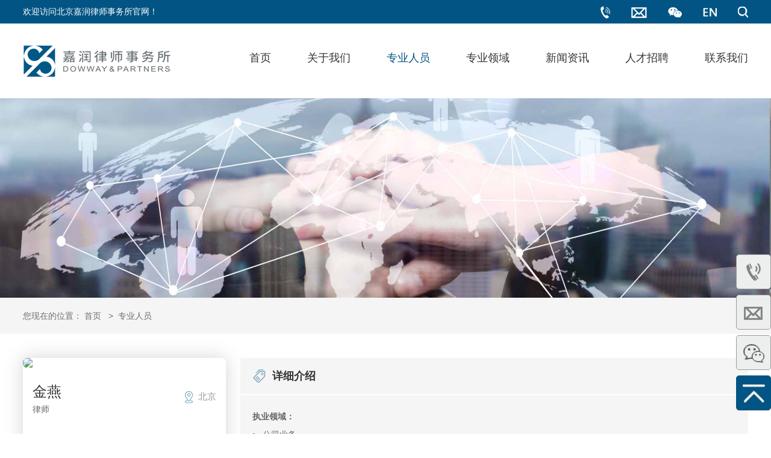

--- FILE ---
content_type: text/html
request_url: http://www.dowway.com/professional/2023-07-21/177.html
body_size: 3516
content:
<!doctype html>
<html>
<head>
	<meta charset="utf-8">
	<meta http-equiv="X-UA-Compatible" content="IE=edge,chrome=1">
	<meta name="renderer" content="webkit" />
	<meta name="viewport" content="width=device-width,user-scalable=no, initial-scale=1">
	<meta name="keywords" content="">
	<meta name="description" content="金燕">
	<title>金燕 - 嘉润律师事务所</title>
	<link rel="stylesheet" href="/style/css/base.css">
	<link rel="stylesheet" href="/style/css/css.css">
	<script src="/style/js/jquery-1.11.1.min.js"></script>
	<script src="/style/js/global.js"></script>
</head>
<body>
<div class="top">
	<div class="zone-w">
		<div class="wel">欢迎访问北京嘉润律师事务所官网！</div>
		<div class="top-r">
			<a class="t-tel" href="/contact/"></a>
			<a class="t-email" href="mailto:office@dowway.com.cn" target="_blank" ></a>
			<a class="t-wx" href="javascript:;"><img src="/style/images/ewm.jpg"></a>
			<a class="t-en" href="/en/"  target="_blank" ></a>
			<a class="t-search" href="javascript:;"></a>
			<div class="search">
				<form name="form" action="/e/search/index.php" method="post" id="searchForm">
					<input type="hidden" name="show" value="title" />
					<input type="hidden" name="tempid" value="1" />
					<input type="hidden" name="tbname" value="news">
					<input type="text" name="keyboard" placeholder="请输入关键字" class="txt">
				</form>
			</div>
		</div>
	</div>
</div>
<div class="header zone-w clear">
	<a href="/" class="logo"><img src="/style/images/logo.png"></a>
	<em class="mobile"><i></i><i></i><i></i></em>
	<div class="nav">
		<ul>
			<li><h3><a href="/">首页</a></h3></li>
						<li><h3><a href="/about/">关于我们</a></h3></li>
						<li class="cur"><h3><a href="/professional/">专业人员</a></h3></li>
						<li><h3><a href="/field/">专业领域</a></h3></li>
						<li><h3><a href="/news/">新闻资讯</a></h3></li>
						<li><h3><a href="/zp/">人才招聘</a></h3></li>
						<li><h3><a href="/contact/">联系我们</a></h3></li>
					</ul>
	</div>
</div>


<!-- dp-law.cn 百度统计 -->
<script>
var _hmt = _hmt || [];
(function() {
  var hm = document.createElement("script");
  hm.src = "https://hm.baidu.com/hm.js?efdebd0c2e5bc31128f30edb2fd81418";
  var s = document.getElementsByTagName("script")[0]; 
  s.parentNode.insertBefore(hm, s);
})();
</script>

<!-- dowway.com.cn   百度统计 -->
<script>
var _hmt = _hmt || [];
(function() {
  var hm = document.createElement("script");
  hm.src = "https://hm.baidu.com/hm.js?fcd803291621e7760f0c807baa1b2b95";
  var s = document.getElementsByTagName("script")[0]; 
  s.parentNode.insertBefore(hm, s);
})();
</script>





<div class="banner">
	<img src="/style/images/banner-staff.jpg" class="pc"><img src="/style/images/banner-staff-pho.jpg" class="pho">
	<!--   <div class="txt"><h3 class="zone-w">专业人员</h3></div>   -->
</div>
<div class="newsnav"><div class="zone-w">您现在的位置： <a href="/">首页</a>&nbsp;  >  &nbsp;<a href="/professional/">专业人员</a></div></div>
<div class="zone-w clear mt40">
	<div class="staff-brief">
		<div class="img"><img src="/d/file/2023-07-21/5393d8b138fc03f7e2c0e09859ce3557.jpg"></div>
		<div class="con">
			<div class="name">
				<h3>金燕</h3><em>北京</em>
				<p>律师</p>
				<p></p>

				
			</div>
			<div class="txt mt30">
				<p><b>工作语言：</b>中文</p>
				<p><b>电话：</b>86-10-65142061</p>
				<p><b>传真：</b>86-10-85110955</p>
				<p><b>电邮：</b>jinyan@dowway.com.cn</p>
			</div>
			<ul class="oth clear mt30">
				<li><a href="/e/DoPrint/?classid=2&id=177" target="_blank"><img src="/style/images/ico-print.png"><p>打印</p></a></li>
				<!--  <li class="t-c"><a href="/e/enews/?enews=downFile&name="  target="_blank"><img src="/style/images/ico-down.png"><p>下载简历</p></a></li>  -->
                                <li class="t-c"></li>
				<li class="t-r">
					<a href="javascript:;" class="share-btn"><img src="/style/images/ico-share.png"><p>分享</p></a>
					<div class="share">
						<div class="weixin">
							<div class="cot_close clear"><em class="close" title="关闭">X</em></div>
							<div id="creatEwm"></div>
							<p>微信扫一扫</p>
						</div> 
						<a href="javascript:;" class="ico_wx"></a>
						<a href="javascript:;" class="ico_sina" target="_blank" onclick="shareToSinaWB(event)"></a>
						<a href="javascript:;" class="ico_zone" target="_blank" onclick="shareToQzone(event)"></a>
					</div>
				</li>
			</ul>
		</div>
	</div>
	<div class="zone-r staff-detail">
		<div class="tit bg-gray">详细介绍</div>
		<div class="con bg-gray">
			<p><strong>执业领域：</strong><br/>•&nbsp;&nbsp;&nbsp;公司业务<br/>•&nbsp;&nbsp;&nbsp;国有企业法律业务<br/>•&nbsp;&nbsp;&nbsp;劳动人事业务<br/>•&nbsp;&nbsp;&nbsp;诉讼仲裁业务<br/>•&nbsp;&nbsp;&nbsp;娱乐产业法律业务</p><p><br/></p><p><strong>执业经历：</strong><br/>金燕律师在争议解决领域具有丰富的法律服务经验，曾为多家国有企业、上市公司等大型企业提供纠纷解决方案，负责公司诉讼、仲裁案件及非诉顾问业务。同时，金燕律师深耕于文化、娱乐、传媒领域，曾为多家影视公司、文化传媒公司提供常年法律服务，以及领域内相关纠纷的争议解决服务。<br/><br/><br/></p>		</div>
		<div class="tit bg-gray mt40">新闻资讯</div>
		<div class="news-list bg-gray">
			<ul>
							</ul>
		</div>
	</div>
</div>
<div class="footer mt70">
	<div class="zone-w">
		<div class="links">
			<span>友情链接：</span>
						<!-- 2022-07-07修改  <a href="">北京市律师协会</a>  -->
			<a href="https://www.beijinglawyers.org.cn/">北京市律师协会</a>

			
						<!-- 2022-07-07修改  <em>|</em><a href="">北京市朝阳区律师协会</a>  -->
			<em>|</em><a href="http://www.bcla.org.cn/">北京市朝阳区律师协会</a>

			
					</div>
		<div class="copyright clear">
			<div class="f-l">
				<p><a href="/sitemap.html" target="_blank">网站地图</a><em>|</em><a href="/auxiliary/2019-07-07/53.html" target="_blank">隐私保护</a><em>|</em><a href="/auxiliary/2019-07-07/54.html" target="_blank">知识产权保护声明</a><em>|</em><a href="/auxiliary/2019-07-07/55.html" target="_blank">免责声明</a></p>
				<p>地　　址：北京市朝阳区建外大街丁12号英皇集团中心18层</p>
				<p>电话：(8610) 6514 2061</p>
			</div>
			<div class="f-r t-r">
				<p>Copyright © 2025  北京嘉润律师事务所  dowway.com  版权所有</p>
				<p><a href="https://beian.miit.gov.cn" target="_blank">京ICP备09053837号</a>    京公网安备 1101065831号</p>
				<p><a href="http://www.zhxd.net.cn" target="_blank">技术支持：中互信达</a></p>
			</div>
		</div>
	</div>
</div>
<div class="cbl">
	<ul>
    	<li><em class="r-tel"></em><div class="f-box tel-wrap"><i></i><p>咨询电话<br>(8610) 6514 2061</p></div></li>
        <li><em class="r-email"></em><div class="f-box email-wrap"><i></i><p>咨询邮箱<br>office@dowway.com.cn</p></div></li>
        <li><em class="r-wx"></em><div class="f-box wx-wrap"><img src="/style/images/ewm.jpg"></div></li>
		<!--   <li><em class="r-sina"></em></li>   -->
        <li class="on"><em class="top"></em></li>
    </ul>
</div>
<script src="/style/js/jquery.qrcode.min.js"></script>
<script>
var domain=window.location.host;
$('#creatEwm').qrcode({
	text:"http://"+domain+"/professional/2023-07-21/177.html",
	width:150,
	height:150
});
$(".share-btn").click(function(){
	$(".share").toggle();
})

$('.ico_wx').click(function (e) {
	e.stopPropagation();
	$('.weixin').show();
})
$('.weixin .close').click(function (e) {
	e.stopPropagation();
	$('.weixin').hide();
})

var _title, _source, _sourceUrl, _pic, _showcount, _desc, _summary, _site,
			  _width = 600,
			  _height = 600,
			  _top = (screen.height - _height) / 2,
			  _left = (screen.width - _width) / 2,
			  _url = document.location.href;

//分享到新浪微博
function shareToSinaWB(event) {
	event.preventDefault();

	var _shareUrl = 'http://v.t.sina.com.cn/share/share.php?&appkey=';
	_shareUrl += '&url=' + encodeURIComponent(_url || document.location);
	_shareUrl += '&title=' + encodeURIComponent(_title || '分享到微博'); 
	_shareUrl += '&source=' + encodeURIComponent(_source || '');
	_shareUrl += '&sourceUrl=' + encodeURIComponent(_sourceUrl || '');
	_shareUrl += '&content=' + 'utf-8';
	_shareUrl += '&pic=' + encodeURIComponent(_pic || '');
	window.open(_shareUrl, '_blank', 'width=' + _width + ',height=' + _height + ',top=' + _top + ',left=' + _left + ',toolbar=no,menubar=no,scrollbars=no, resizable=1,location=no,status=0');
}

//分享到QQ空间
function shareToQzone(event) {
	event.preventDefault();

	var _shareUrl = 'http://sns.qzone.qq.com/cgi-bin/qzshare/cgi_qzshare_onekey?';
	_shareUrl += 'url=' + encodeURIComponent(_url || document.location); 
	_shareUrl += '&showcount=' + _showcount || 0; 
	_shareUrl += '&desc=' + encodeURIComponent(_desc || '分享的描述');
	_shareUrl += '&summary=' + encodeURIComponent(_summary || '分享摘要');
	_shareUrl += '&title=' + encodeURIComponent(_title || document.title);
	_shareUrl += '&site=' + encodeURIComponent(_site || '');  
	_shareUrl += '&pics=' + encodeURIComponent(_pic || ''); 
	window.open(_shareUrl, '_blank', 'width=' + _width + ',height=' + _height + ',top=' + _top + ',left=' + _left + ',toolbar=no,menubar=no,scrollbars=no,resizable=1,location=no,status=0');
}
</script>
</body>
</html>

--- FILE ---
content_type: text/css
request_url: http://www.dowway.com/style/css/base.css
body_size: 2407
content:
@charset "UTF-8";
img {
  transition: All 0.5s ease;
  -webkit-transition: All 0.5s ease;
  -moz-transition: All 0.5s ease;
  -o-transition: All 0.5s ease; }

*,:after,:before{ margin: 0; padding: 0; -webkit-box-sizing:border-box;-moz-box-sizing:border-box;box-sizing:border-box;outline:0!important;}
body { font-size: 12px; font-family: Microsoft YaHei,Arial,sans-serif; color: #333;  -webkit-text-size-adjust: 100%; background-color:#fff; overflow-x:hidden;}  

a {color: #333;text-decoration: none; }
a:active {star: expression(this.onFocus=this.blur()); }
a:link,a.visited,a:hover{ text-decoration: none; }
a:hover { color: #015483;}

li {list-style: none; }
h1,h2,h3,h4,h5 { font-weight:normal;}
em,i{ font-style:normal;}
textarea, input { background: transparent; outline: none; border: 0px; }
img {vertical-align: top; border: 0; }
.clear,.years li{ *zoom:1;}
.clear:after,.years li:after{ display:block; content:''; clear:both; height:0; visibility:hidden;}

.zone-w{ width:1694px; margin-left:auto; margin-right:auto; position:relative;}
.f-l { float: left; }
.f-r {float: right; }
.t-c{ text-align:center;}
.t-r{ text-align:right;}
.mt15{ margin-top:15px;}
.mt20{ margin-top:20px;}
.mt25{ margin-top:25px;}
.mt30{ margin-top:30px;}
.mt40{ margin-top:40px;}
.mt50{ margin-top:50px;}
.mt60{ margin-top:60px;}
.mt70{ margin-top:70px;}
.pb50{ padding-bottom:50px;}

.top{ height:39px; background-color:#015483; position:relative;}
.top .wel{ font-size:14px; color:#fff; float:left; line-height:39px;}
.top-r{ float:right; margin-top:10px;}
.top-r a{ display:inline-block; cursor:pointer; height:21px; background-image:url(../images/ico-top.png); background-repeat:no-repeat; margin-left:32px; position:relative;}
.top-r a.t-tel{ width:16px;}
.top-r a.t-email{ width:26px; background-position:-47px 0;}
.top-r a.t-wx{ width:23px; background-position:-101px 0;}
.top-r a.t-en{ width:23px; background-position:-153px 0;}
.top-r a.t-search{ width:17px; background-position:-208px 0;}
.top-r a.t-search.onSub{ position:relative; z-index:9;}
.top-r a img{ height:0; overflow:hidden; position:absolute; top:39px; right:-45px; transition:all 0.2s ease-out 0s;-webkit-transition:all 0.2s ease-out 0s;}
.top-r a:hover img{ height:auto;}

.search{ position:absolute; right:17px; top:0; width:0; height:39px; overflow:hidden; z-index:9;}
.search .txt{ width:100%; padding:0 20px; font-size:14px; border:0; height:39px; background-color:#015483; color:#fff;}
.search .txt::-webkit-input-placeholder { color:#ffffff !important; }
.search.show{ width:500px; transition:all 0.2s ease-out 0s;-webkit-transition:all 0.2s ease-out 0s;}

.header{ position:relative;}
.logo{ display:inline-block;; float:left; margin:35px 0;}
.nav{ float:right; margin-top:45px;}
.nav li{ float:left; margin-left:85px;}
.nav li h3 a{ font-size:18px; display:block;}
.nav li.cur h3 a{color:#015483;}

.footer{ background:url(../images/footerBg.jpg) no-repeat center bottom #323232; font-size:14px; color:#e3e1e1;}
.footer a{ color:#e3e1e1;}
.footer a:hover{ color:#015483;}
.footer em{ display:inline-block; margin:0 20px;}
.footer p{ line-height:28px;}
.links{ height:73px; line-height:73px; overflow:hidden; border-bottom:1px solid #666565;}
.copyright{ padding:20px 0;}

.cbl{ position:fixed; right:0; bottom:30px; z-index:9;}
.cbl li { position:relative;}
.cbl li em{ display:inline-block; width:58px; height:58px; background-color:#edeeee; cursor:pointer; border:1px solid #9a9a9a; border-radius:5px; background-image:url(../images/ico-cbl.png); background-repeat:no-repeat; margin-bottom:6px;}
.cbl li em.r-tel{ background-position:10px 14px;}
.cbl li em.r-email{ background-position:10px -54px;}
.cbl li em.r-wx{ background-position:10px -119px;}
.cbl li em.r-sina{ background-position:10px -185px;}
.cbl li em.top{ background-position:-94px -250px;}
.cbl li em:hover,.cbl li.on em{ background-color:#015483; border-color:#015483;}
.cbl li em.r-tel:hover{ background-position:-94px 14px;}
.cbl li em.r-email:hover{ background-position:-94px -54px;}
.cbl li em.r-wx:hover{ background-position:-94px -119px;}
.cbl li em.r-sina:hover{ background-position:-94px -185px;}
.cbl li .f-box{ position:absolute; top:0; right:70px; overflow:hidden; }
.cbl li .tel-wrap{ width:0; height:82px; padding-top:20px; background-color:#015483; border-radius:5px;}
.cbl li .tel-wrap i{ display:inline-block; float:left; margin-left:20px; width:43px; height:43px; background:url(../images/cbl_tel.png) no-repeat center center/cover;}
.cbl li .tel-wrap p{  float:left; color:#fff; font-size:16px; margin-left:10px;}

.cbl li .email-wrap{ width:0; height:82px; padding-top:20px; background-color:#015483; border-radius:5px;}
.cbl li .email-wrap i{ display:inline-block; float:left; margin-left:20px; width:43px; height:43px; background:url(../images/cbl_email.png) no-repeat center center/cover;}
.cbl li .email-wrap p{  float:left; color:#fff; font-size:16px; margin-left:10px;}
.cbl li .wx-wrap{ width:0;}
.cbl li .wx-wrap img{ border-radius:5px;}
.cbl li:hover .tel-wrap{ width:270px;-webkit-transition:all .1s;	-moz-transition:all .1s; -o-transition:all .1s;	transition:all .1s; }
.cbl li:hover .email-wrap{ width:270px;-webkit-transition:all .1s;	-moz-transition:all .1s; -o-transition:all .1s;	transition:all .1s; }
.cbl li:hover .wx-wrap{ width:100px;-webkit-transition:all .1s;	-moz-transition:all .1s; -o-transition:all .1s;	transition:all .1s; }

.page{ margin-top:35px;text-align:center;}
.page .pagebreak{ display:inline-block; *display:inline;}
.page .pagebreak a,.page .pagebreak b{ display:inline-block; text-align:center; margin:0 15px; cursor:pointer; color:#333; font-size:16px;}
.page .pagebreak b{ color:#015483; }

@media screen and (max-width:1694px) and (min-width:1024px){
	.zone-w{ width:94%;}
	.logo img{ max-width:100%;}
	.nav li{ margin-left:30px;}
}
@media screen and (max-width:1694px) and (min-width:1280px){
	.nav li{ margin-left:60px;}
}
@media screen and (max-width:1279px) and (min-width:1024px){
	.logo{ width:28%;}
}

.mobile{ position:absolute; top: .21rem; right:0; cursor: pointer; text-align: center; transition: 0.4s ease-in-out;}
.mobile i{display:block; width: 50px;height: 4px; background:url(../images/i-pho-nav-btn.png) no-repeat; background-size:cover; margin-top: 14px;}
.mobile i:nth-child(1){transition: 0.4s ease-in-out 0.3s;}
.mobile i:nth-child(2){transition: 0.4s ease-in-out;}
.mobile i:nth-child(3){transition: 0.4s ease-in-out 0.3s;}
.mobile.active i:nth-child(1){transform: rotate(45deg) translateY(13px) translateX(13px);}
.mobile.active i:nth-child(2){transform: translateX(40px);opacity: 0;}
.mobile.active i:nth-child(3){transform: rotate(-45deg) translateY(-12px) translateX(12px);}

.mobile{ display:none;}
@media screen and (max-width:800px){
	.cbl,.copyright .f-l p:nth-child(2),.copyright .f-l p:nth-child(3),.top-r a:nth-child(1),.top-r a:nth-child(2),.top-r a:nth-child(3){ display:none;}
	.mobile{ display:block;}
	*{ -webkit-tap-highlight-color:transparent;}
	.zone-w{ width:6.9rem;}
	.mt20{ margin-top:.2rem;}
	.mt30{ margin-top:.3rem;}
	.mt40{ margin-top:.4rem;}
	.mt50{ margin-top:.5rem;}
	.mt60{ margin-top:.6rem;}
	.mt70{ margin-top:.7rem;}
	
	.top .wel{ font-size:.16rem;}
	.search.show{ width:3rem;}
	.logo{ margin:.35rem 0; float:none;}
	.logo img{ width:2.96rem; height:auto;}
	.nav{position: fixed; left:0; right:0; overflow:hidden; height:0; margin-top:0; padding:0 .3rem; background-color:#fff; z-index:9999; transition: 0.3s ease-in-out; box-sizing:border-box;}
	.nav ul{ overflow:auto; max-height:calc(100vh);}
	.nav ul::-webkit-scrollbar{ display:none;}
	.nav li{ float:none; border-bottom:1px solid #e3e3e3; margin-left:0;}
	.nav li h3{ line-height:60px; position:relative;}
	.nav li h3 a{ color:#666;}
	.no-scroll{ overflow:hidden; width:100%; height:100%; position:fixed;}
	.no-scroll .nav{ height: -webkit-calc(100vh);height: -moz-calc(100vh);height: calc(100vh);z-index:9;}
	
	.mobile.active{ z-index:999;}
	
	.footer{ }
	.footer em{ margin:0 .2rem;}
	.links{ height:auto; padding:.2rem 0;}
	.copyright{ padding:.2rem 0;}
	.copyright .f-l,.copyright .f-r{ float:none; text-align:center;}
	
	.page .pagebreak a, .page .pagebreak b{ margin:0 .15rem;}
}

@media screen and (max-width:420px){
	.top{ height:30px;}
	.top .wel{ font-size:.2rem; line-height:30px;}
	.top-r{ margin-top:.15rem;}
	.top-r a{ margin-left:.2rem; height:15px; background-image:url(../images/ico-top-s.png);}
	.top-r a.t-en{ width:16px; background-position:-109px 0;}
	.top-r a.t-search{ width:13px; background-position:-147px 0;}
	.search .txt{ padding:0 .2rem; height:30px; font-size:.2rem;}
	.mobile i{ width:30px; height:2px; margin-top:8px;}
	.mobile.active i:nth-child(1){transform: rotate(45deg) translateY(4px) translateX(4px);}
	.mobile.active i:nth-child(3){transform: rotate(-45deg) translateY(-10px) translateX(10px);}
	.nav li h3{ line-height:45px;}
	.nav li h3 a{ font-size:16px;}
	.nav{ top:1.68rem;}
	
	.footer{ font-size:12px;}
	.footer p{ line-height:24px;}
	.links{ padding:.2rem 0; line-height:24px;}
}

--- FILE ---
content_type: text/css
request_url: http://www.dowway.com/style/css/css.css
body_size: 6877
content:
@charset "UTF-8";

.hdpics img{ width:100%;}
.hdpics .slick-dots { position: absolute; bottom: 40px; z-index:3; text-align:center; width:100%;}
.hdpics .slick-dots li { position: relative; display: inline-block; margin: 0px 14px; padding: 0px; width:45px; height:17px; background-color:#cecdcd; border-radius:17px; cursor: pointer;}
.hdpics .slick-dots li.slick-active{ background-color:#015483;}

.cname h3{ font-size:36px; color:#414242; padding-bottom:15px; display:inline-block; border-bottom:3px solid #015483;}
.cname p{ font-size:16px; color:#666; margin-top:23px;}

.i-major{ background:url(../images/i-bg1.jpg) no-repeat center top; padding:70px 0;}
.i-major .list{ margin:45px -10px 0;}
.i-major .list li{ float:left; width:20%; padding:0 10px; margin-bottom:16px;}
.i-major .list li .inner{ position:relative; height:100%;}
.i-major .list li a{ display:block;}
.i-major .list li img{ max-width:100%;}
.i-major .list li .z{ position:absolute; left:0; top:0; width:100%; height:100%;}
.i-major .list li .z .box{ display:table; width:100%; height:100%; text-align:center;}
.i-major .list li .z span{ display:table-cell; height:100%; vertical-align:middle; font-size:24px; color:#404040; padding:0 5%;}
.i-major .list li .z em{ display:none; font-size:60px; margin-top:-15px; font-family:SimSun;}
@media screen and (min-width:1024px){
	.i-major .list li:hover .z{ background:rgba(1,84,131,.65);}
	.i-major .list li:hover .z span{ color:#fff;}
	.i-major .list li:hover .z em{display:block;}
}
.i-major-cover{ padding:0;}

.i-news{ background:url(../images/i-bg2.jpg) no-repeat center top; padding:70px 0;}
.i-news .cname h3,.i-news .cname p{ color:#fff;}
.i-news .list{ margin:45px -23px 0;}
.i-news .list li{ width:25%; float:left; padding:0 23px; margin-bottom:35px;}
.i-news .list li .inner{ background-color:#fff; padding:24px 17px;}
.i-news .list li h3{ line-height:30px; height:60px; font-size:18px; overflow:hidden;}
.i-news .list li h3 a{ color:#000;}
.i-news .list li h3 a:hover,.i-news .list li a.more:hover{ color:#015483;}
.i-news .list li .oth{ margin:15px 0 20px;}
.i-news .list li .oth em{ display:none;}
.i-news .list li .oth,.i-news .list li a.more{ font-size:14px; color:#999; }
.i-news .list li .img{ overflow:hidden; height:194px;}
.i-news .list li img{ width:100%; height:100%; -webkit-transition:all .3s;-o-transition:all .3s;transition:all .3s;}
.i-news .list li .img:hover img{webkit-transform:scale(1.05);-moz-transform:scale(1.05);-ms-transform:scale(1.05);-o-transform:scale(1.05);transform:scale(1.05);}
.i-news .list li p{ font-size:14px; line-height:24px; height:48px; overflow:hidden; margin:18px 0 20px;}
.i-news a.see-more{ display:inline-block; width:200px; height:50px; line-height:50px; background-color:#015483; color:#fff; font-size:18px; border-radius:5px;}

.map{ margin-top:70px;}
.maplist{ margin:45px -18px 0;}
.maplist .item{ padding:0 18px;}
.maplist .item .inner{ background-color:#edeeee; padding:40px 40px 30px 40px; cursor:pointer;}
.maplist .item h3{ overflow:hidden;}
.maplist .item img{ float:left; margin-right:20px; height:100%; width:auto;}
.maplist .item img.white{ display:none;}
.maplist .item span{ margin-top:12px; padding-left:20px; border-left:1px solid #333; font-size:22px; color:#333; display:inline-block; }
.maplist .item p{ font-size:14px; line-height:30px;}
.maplist .item p.addr{ margin:35px 0 30px; height:60px;}
.maplist .item.cur .inner{ background-color:#015483;}
.maplist .item.cur img.gray{ display:none;}
.maplist .item.cur img.white{ display:inline-block;}
.maplist .item.cur span,.maplist .item.cur p{ color:#fff;}
.maplist .item.cur span{ border-left-color:#fff;}

.m-plist{ border:1px solid #d8d8d8; position:relative; height:481px;}
.m-plist .inner{ overflow:hidden; position:absolute; width:100%; height:100%; left:0; top:0;}
.m-plist .inner.cur{ z-index:9;}

.banner{ position:relative;}
.banner img{ width:100%; height:auto;}
.banner img.pho{ display:none;}
.banner .txt{ position:absolute; left:0; bottom:0; width:100%; height:145px;}
.banner h3{ font-size:60px; color:#fff;}

.newsnav{ height:60px; line-height:60px; background-color:#f5f5f5; font-size:14px; color:#707070;}
.newsnav a{ color:#707070;}

.spage{ padding:60px 0; font-size:16px; color:#707070; line-height:32px;}
.about-l{ width:70%; float:left; font-size:18px; color:#707070; line-height:36px;}
.about-r{ width:26.6%; float:right;}
.about-r img{ max-width:100%;}
.about-honor{ height:0; overflow:hidden;}
.honorlist{ position:relative; margin-left:56px; margin-right:56px;}
.honorlist .slick-list{ margin-left:-18px; margin-right:-18px;}
.honorlist .item{ width:25%; padding:0 18px;}
.honorlist .item p{ font-size:15px; line-height:30px; color:#404040; text-align:center; margin-top:10px;}
.honorlist .item .img{/*  height:253px; */ overflow:hidden;}
.honorlist .item img{ width:100%; height:100%; -webkit-transition:all .3s;-o-transition:all .3s;transition:all .3s;}
.honorlist .item .img:hover img{webkit-transform:scale(1.05);-moz-transform:scale(1.05);-ms-transform:scale(1.05);-o-transform:scale(1.05);transform:scale(1.05);}
.honorlist .slick-arrow{ position:absolute; top:50%; margin-top:-18px; display:inline-block; width:18px; height:37px;  border:0; font-size:0; cursor:pointer; z-index:9; background-image:url(../images/ico-btn.png); background-repeat:no-repeat; background-color:transparent;}
.honorlist .slick-prev{ background-position:0 0; left:-56px;}
.honorlist .slick-next{ background-position:-32px 0; right:-56px;}
.honorlist .slick-prev:hover{ background-position:0 -46px;}
.honorlist .slick-next:hover{ background-position:-32px -46px;}
body.show .about-honor{ height:auto;}

.years-list{ margin-top:40px; overflow:hidden;}
.years-list .swiper-slide{ display:inline-block; width:auto; margin-right:75px; float:left;}
.years-list .swiper-slide a{ font-size:20px; color:#404040;}
.years-list .swiper-slide.cur a{ color:#015483;}

.news-hd{ width:820px; height:540px; float:left; overflow:hidden;}
.news-hd .item{ position:relative;}
.news-hd .item a{ display:block;}
.news-hd .item img{ width:100%; height:540px;}
.news-hd .item h3{ position:absolute; left:0; right:0; bottom:0; background-color:rgba(1,84,131,.8); height:70px; line-height:70px; font-size:24px; color:#fff; padding:0 20px;}

.news-tj{ width:874px; float:right;}
.news-tj li,.news-list-pho li .pho{ overflow:hidden;}
.news-tj li a,.news-list-pho li .pho a{ display:block;}
.news-tj li .date,.news-list-pho li .pho .date{ text-align:center; float:left; height:100%;}
.news-tj li .date b,.news-list-pho li .pho .date b{ color:#015483; font-weight:normal;}
.news-tj li .date p,.news-list-pho li .pho .date p{ color:#7f7f7f;} 
.news-tj li .txt,.news-list-pho li .pho .txt{ float:right; border-left:1px solid #ccc;}
.news-tj li .txt h3,.news-list-pho li .pho .txt h3{ color:#000;}
.news-tj li .txt p,.news-list-pho li .pho .txt p{ color:#7f7f7f; overflow:hidden;}

.news-tj li{ padding:25.5px 0;}
.news-tj li .date{ width:146px; padding-top:10px;}
.news-tj li .date b{ font-size:30px;}
.news-tj li .date p{ font-size:18px;}
.news-tj li .txt{ width:725px; padding:0 35px;}
.news-tj li .txt h3{ font-size:24px; margin-top:-5px;}
.news-tj li .txt p{ font-size:14px; line-height:24px; margin-top:10px; height:48px;}


.news-tj li:hover{ background-color:#015483;}
.news-tj li:hover .txt{ border-right-color:#fff;}
.news-tj li:hover .date b,.news-tj li:hover .date p,.news-tj li:hover .txt h3,.news-tj li:hover .txt p{ color:#fff;}

.news-list{ border-top:1px solid #d4d7d4;}
.news-list li{ height:64px; line-height:64px; border-bottom:1px solid #d4d7d4; padding-left:56px; background:url(../images/ico-news.png) no-repeat 8px center; overflow:hidden;}
.news-list li h3 a{ font-size:16px; color:#333;}
.news-list li h3 a span{ float:none;}
.news-list li span{ float:right; font-size:16px; color:#666;}
.news-list li h3 a:hover{ color:#015483;}

.searlist{ width:100%; float:none;}
.searlist li .txt{ width:1480px;}

.dd-box{ float:left; position:relative;}

.years{ width:240px; padding:40px 0 200px; /* float:left;  position:relative;*/ position:absolute; left:0; top:0; height:100%; border:1px solid #c8c8c8; background:url(../images/ico-years-bg.png) no-repeat bottom center #fff; background-size:contain;}
.years li{ width:65%; line-height:36px; text-align:right;}
.years li a{ font-size:20px; color:#404040; display:inline-block; float:right;}
.years li em{ display:inline-block; width:21px; height:21px; background:url(../images/ico-years01.png) no-repeat; background-size:contain; margin-right:-7px; margin-left:18px; float:right; margin-top:8px;}
.years li i{ display:inline-block; width:4px; height:4px; background:url(../images/ico-years02.png) no-repeat; background-size:contain; margin-right:2px;}
.years li.end .d{ display:none;}
.years li.cur a{ font-size:30px; color:#015483;}
.years:after{ display:block; content:''; border:1px solid #c8c8c8; background-color:#f8f8f8; position:absolute; left:10px; top:10px; width:100%; height:100%; z-index:-1;}

.news-body{ width:1000px; /* float:left; margin-left:60px; */ margin-left:300px;}
.news-body .tit{ padding-bottom:15px; border-bottom:1px solid #dddbdb;}
.news-body .tit h3{ font-size:30px; color:#404040; line-height:40px; margin-bottom:15px;}
.news-body .tit .oth span{font-size:14px; color:#666; display:inline-block; margin-right:40px;}
.news-body .tit .oth i{ color:#015483;}
.news-body .con{ font-size:16px; line-height:36px; color:#333; padding:25px 0 40px; border-bottom:1px solid #dddbdb;}
.news-body .con img{ max-width:100%;}

.relation{ /* padding:25px 0; */ padding-top:25px;}
.relation li{ font-size:18px; height:36px; line-height:36px; overflow:hidden;}
.relation li a:hover{ color:#015483;}

.news-r{ width:354px; float:right;}
.news-r .list li{ margin-bottom:25px;}
.news-r .list li .inner{ background-color:#fff; border-top-left-radius:6px; border-top-right-radius:6px; box-shadow:0 0 30px rgba(112,112,112,.3);}
.news-r .list li .img{ /* height:284px; */ overflow:hidden; border-radius:6px;}
.news-r .list li img{ width:100%; height:100%; position:relative;}
.news-r .list li .name{ margin:15px;}
.news-r .list li .txt{ padding:15px;}
.news-r .list li .txt span,.news-r li .txt p{ display:block; font-size:14px; line-height:26px;}
.news-r .list li .txt p{ color:#666; height:104px; overflow:hidden;}

.retrieval{ padding:30px; border:1px solid #015483;}
.retrieval .sel-box{ margin:0 -15px;}
.retrieval .sel-box li{ float:left; width:25%; padding:0 15px;}
.retrieval h3{ font-size:18px; color:#707070; margin-bottom:15px;}
.retrieval .sel-box li .txt{ width:100%; height:45px; background-color:#f2f2f2; padding:0 10px; border:0;}
select::-ms-expand { display: none; }
.retrieval .sel-box .inner{ position:relative;}
.retrieval .sel-box .replace{ position:absolute; left:0; width:100%; top:0; z-index:9;}
.retrieval .sel-box .replace p,.retrieval .sel-box .replace span{ width:100%; height:45px; line-height:45px; display:block; padding:0 10px; font-size:16px; color:#707070; background-color:#f2f2f2; cursor:pointer;}
.retrieval .sel-box .replace p{ background:url("../images/ico-sel.png") no-repeat 98% center #f2f2f2; margin-bottom:1px;}
.retrieval .sel-box .replace span:hover{ background-color:#015483; color:#fff;}
.retrieval .sel-box .inner .replace .re-list{ height:0; overflow:hidden;}
.retrieval .sel-box .inner.cur .replace{ z-index:999;}
.retrieval .sel-box .inner.cur .replace p{ background-image:url(../images/ico-sel-cur.png);}
.retrieval .sel-box .inner.cur .replace .re-list{ height:180px; z-index:999;}
.letter-box input[type="radio"]{ opacity:0; position:absolute; left:0; top:0; width:100%; height:100%; cursor:pointer;}
.letter-box label{ display:inline-block; width:37.25px; height:40px; text-align:center; line-height:40px; background-color:#f2f2f2; margin-right:6px; position:relative; font-size:18px; color:#707070; cursor:pointer; margin-bottom:6px;}
.letter-box label:hover,.letter-box label.cur{ background-color:#015483; color:#fff;}
.letter-box .r-sub{ display:inline-block; width:385px; background-color:#015483; color:#fff; height:40px; line-height:40px; text-align:center; margin-top:38px; font-size:18px;}

.staff-intro{ margin-top:30px; margin-bottom:30px; padding:0 30px; line-height:32px; font-size:16px; color:#707070;}
.staff-list{ margin-left:-20px; margin-right:-20px; overflow:hidden;}
.staff-list li{ width:50%; padding:0 20px; float:left; margin-bottom:40px;}
.staff-list li a{ display:block;}
.staff-list li .img{ width:390px; float:left; /* height:377px; */ overflow:hidden;}
.staff-list li img{ position:relative; width:100%; height:100%; -webkit-transition:all .3s;-o-transition:all .3s;transition:all .3s}
.staff-list li .con{ float:right; width:382px; padding-top:30px; margin-right:20px;}
.staff-list li .con span,.staff-list li .con h3,.staff-list li .con strong{ text-align:left;}
.staff-list li .con span,.staff-list li .con strong{ display:block; font-size:18px;}
.staff-list li .con span{ color:#015483;}
.staff-list li .con h3 i{ display:inline-block; font-size:36px; color:#000; margin:8px 0 15px; padding-bottom:15px; border-bottom:2px solid #999999;}
.staff-list li .con p{ font-size:18px; color:#666; line-height:30px; margin-top:10px; height:150px; overflow:hidden;}
.staff-list li .inner{ overflow:hidden; background-color:#f7f6f6; border:1px solid #e9e9e9;}
.staff-list li .inner .img:hover img{webkit-transform:scale(1.05);-moz-transform:scale(1.05);-ms-transform:scale(1.05);-o-transform:scale(1.05);transform:scale(1.05);}
.staff-list li .inner:hover{ background-color:#015483;}
.staff-list li .inner:hover span,.staff-list li .inner:hover strong,.staff-list li .inner:hover h3 i,.staff-list li .inner:hover p{ color:#fff;}
.staff-list li .inner:hover h3 i{ border-bottom-color:#fff;}
.staff-list li .con-pho{ display:none;}

.staff-brief{ width:397px; float:left; background-color:#fff; border-top-left-radius:6px; border-top-right-radius:6px; box-shadow:0 0 30px rgba(112,112,112,.3);}
.staff-brief .img{ border-radius:6px; overflow:hidden; /* height:318px; */}
.staff-brief .img img{ height:100%;}
.staff-brief .con{ padding:24px 16px;}
.staff-brief .name h3,.news-r .list li .name h3{ font-size:30px;}
.staff-brief .name p,.news-r .list li .name p{ font-size:14px; color:#666; margin-top:5px;}
.staff-brief .name,.news-r .list li .name{ position:relative;}
.staff-brief .name em,.news-r .list li .name em{ display:inline-block; height:20px; background:url(../images/ico-addr.png) no-repeat left center; padding-left:22px; font-size:15px; color:#999; position:absolute; right:0; top:15px;}
.staff-brief .txt{ font-size:15px; color:#666; line-height:30px;}
.staff-brief .txt b{ color:#333;}
.staff-brief .oth li{ width:33.33%; float:left; position:relative;}
.staff-brief .oth p{ color:#666; margin-top:5px;}
.staff-brief .oth li.t-r{ float:right;}

.diypagelist{height: 57px;line-height: 57px;background:#f5f5f5;color:#404040;font-size: 15px;text-align: center;cursor: pointer;}
.diybtn{background: url(../images/diyeye.png) no-repeat left center;width: 165px;display: block;padding-left: 46px;margin-left: auto;margin-right: auto;}
.diypagelist:hover{background:#015483;color:#fff;}
.diypagelist:hover .diybtn{background: url(../images/diyeyeh.png) no-repeat left center;}
.share{ position:absolute; top:120%; right:0; display:none;}
.share span{ display:inline-block; color:#999; font-size:14px; margin-right:10px; vertical-align:middle;}
.share a{ display:inline-block; width:32px; height:32px; background:url(../images/share.png) no-repeat; margin-left:5px; vertical-align:middle;}
.share a.ico_wx{ background-position:0 0;}
.share a.ico_sina{ background-position:-45px 0;}
.share a.ico_zone{ background-position:-90px 0;}
.weixin{ right: 0; top:40px; position: absolute; border: solid 1px #d8d8d8; display: none;background: #fff;z-index:9;}
.weixin img{width:100%;}
.weixin p{ text-align:center; font-size:12px; margin:10px 0;}
.weixin .cot_close { height: 30px; background-color: #999;}
.weixin .cot_close em{width: 16px; height: 16px;position: absolute;right:5px;top:5px; cursor:pointer; color: #fff; font-size: 16px;}
#creatEwm{ padding:20px 20px 0 20px;}

.zone-r{ width:/* 1245px*/1260px; float:right;}

.bg-gray{  background-color:#f5f5f5;}
.staff-detail .tit{ height:60px; line-height:60px; background:url(../images/ico-mark.png) no-repeat 20px center #f5f5f5; padding-left:53px; margin-bottom:2px; font-size:18px; font-weight:bold;}
.staff-detail .con{ padding:20px 20px 50px; font-size:17px; color:#666; line-height:36px;}
.staff-detail .news-list{ padding:10px 20px 20px; border-top:0;}

.staff-brief.printBox{ float:none; width:100%; overflow:hidden;}
.printBox .con{ float:left;}
.printBox .img{ float:right;}

.bar-l{ width:/*372*/400px; float:left;}
.bar-l li{ height:70px; line-height:70px; background-color:#f5f5f5; margin-bottom:8px; border:1px solid #efeeee;}
.bar-l li a{ display:block; padding-left:30px; font-size:20px; color:#404040; position:relative;}
.bar-l li a:after{ display:inline-block; content:''; width:22px; height:20px; background:url(../images/ico-lbar.png) no-repeat; position:absolute; right:30px; top:50%; margin-top:-10px;}
.bar-l li.cur a,.bar-l li a:hover{ color:#fff; background-color:#015483;}
.bar-l li.cur a:after,.bar-l li a:hover:after{ background-image:url(../images/ico-lbar-white.png);}

.major-name{ font-size:30px; color:#015483;}
.major-intro{ font-size:18px; color:#707070; line-height:36px; padding:20px;}
.major-cname{ background:url(../images/ico-team.png) no-repeat left center; padding-left:50px; font-size:26px; color:#333;}
.major-list{ margin-left:-18px; margin-right:-18px;}
.major-list li{ /* height:276px; */ padding:0 18px; margin-bottom:36px; overflow:hidden;}
.major-list li .img{ width:288px; height:auto;}
.major-list li .con{ width:285px; padding-top:15px; margin-right:12px;}
.major-list li .con span,.major-list li .con strong{ font-size:14px;}
.major-list li .con h3 i{ font-size:26px;}
.major-list li .con p{ font-size:14px; line-height:24px; height:115px;}

.seeMore a{ height:55px; line-height:55px; border:1px solid #efeeee; text-align:center; display:block;}
.seeMore i{ display:inline-block; font-size:20px; color:#404040; background:url(../images/ico-see.png) no-repeat left center; padding-left:45px;}

.zp-intro{ font-size:16px; line-height:36px; text-align:left;}
.zp-intro i{ color:#015483;}

.zplist dl dt{ height:72px; line-height:72px; background-color:#f0f1f0; }
.zplist dl dd{ border-bottom:1px solid #efeeee; height:67px; line-height:67px; cursor:pointer; position:relative;}
.zplist dl span{ display:inline-block; color:#333; font-size:18px;}
.zplist dl span.name{ width:20%; padding-left:1%;}
.zplist dl span.type{ width:18.25%;}
.zplist dl span.num{ width:18.25%;}
.zplist dl span.addr{ width:18.25%;}
.zplist dl span.time{ width:18.25%;}
.zplist dl span.btn{ /*width:5%;*/}
.zplist dl dd em{ display:inline-block; width:18px; height:16px; background:url(../images/ico-btn-red.png) no-repeat;}
.zplist dl dd.on{ background-color:#015483;}
.zplist dl dd.on span{ color:#fff;}
.zplist dl dd.on em{ background-image:url(../images/ico-btn-white.png);}
.zplist .zpcon{ padding-left:1%; border-bottom:1px solid #efeeee; display:none;}
.zplist .zpcon .box{ margin-bottom:30px;}
.zplist .zpcon .zpname{ font-size:16px; font-weight:bold; height:30px; color:#666;}
.zplist .zpcon .txt{ font-size:16px; line-height:36px; color:#999;}

.sitemap li{ background-color:#f5f5f5; padding:0 30px; margin-bottom:15px;}
.sitemap li h3{ height:70px; line-height:70px; font-size:26px; background:url(../images/ico-site.png) no-repeat left center; padding-left:50px;}
.sitemap li .con{ border-top:1px solid #cdcdcd; padding:35px 0 10px; overflow:hidden;}
.sitemap li .con a{ display:inline-block; float:left; font-size:16px; color:#666; margin-right:105px; margin-bottom:20px; min-width:30px;}
.sitemap li .con a:hover{ color:#015483;}

.iw_poi_title {color:#CC5522;font-size:14px;font-weight:bold;overflow:hidden;padding-right:13px;white-space:nowrap;}
.iw_poi_content {font:12px arial,sans-serif;overflow:visible;padding-top:4px;white-space:-moz-pre-wrap;word-wrap:break-word;}

@media screen and (max-width:1694px) and (min-width:1024px){
	.banner .txt{ height:105px;}
	.banner h3{ font-size:45px;}
	.staff-list li .img{ width:50%;}
	.staff-list li .con{ width:45%; margin-right:2%; padding-top:2%;}
	.staff-brief,.bar-l{ width:28%;}
	.zone-r{ width:70%;}
	.years{ width:18%;}
	.dd-box{ float:left; width:74%;}
	.news-body{ /* width:52%; margin-left:3.5%; */ width:78%; margin-left:22%;}
	.news-r{ width:24%;}
	.news-tj{ width:55%;}
	.news-tj li .txt{ width:78%;}
}

@media screen and (max-width:1440px) and (min-width:1024px){
	/*2019-08-05 调整首页小分辨率的样式  */
	.hdpics .slick-dots li{ width:30px; height:12px;}
	
	.cname h3{ font-size:28px;}
	.cname p{ font-size:14px;}

	.i-major{ padding:50px 0;}
	.i-major .list{ margin:45px -7px 0;}
	.i-major .list li{ padding:0 7px;}
	.i-major .list li .z span{ font-size:18px;}	
	
	.i-news .list li{ padding:0 16px;}
	.i-news .list li h3{ font-size:16px; line-height:24px; height:48px;}
	.i-news .list li .img{ height:140px;}
	.i-news .list li p{ line-height:20px; height:40px;}
	
	.news-hd{ width:45%; height:384px;}
	.news-hd .item h3{ font-size:16px;}
	.news-hd .item img{ height:384px;}
	.news-tj li{ padding:15px 0;}
	.news-tj li .txt h3{ font-size:16px;}
	.news-tj li .txt p{ margin-top:6px; height:44px; line-height:22px;}
	.news-tj li .date b{ font-size:24px;}
	.news-tj li .date p{ font-size:14px;}
	.news-list li { height:45px; line-height:45px; padding-left:45px;}
	.news-list li h3 a{ font-size:14px;}
	.news-body .tit h3{ font-size:20px;}
	.news-body .con{ font-size:14px; line-height:28px;}
	.news-r .list li .name h3{ font-size:24px;}
	
	.years li{ line-height:30px;}
	.years li em{ margin-top:4px;}
	.years li a{ font-size:16px;}
	.years li.cur a{ font-size:20px;}
	
	.relation li{ font-size:14px; line-height:28px;}
	
	.m-plist{ height:342px;}
	.maplist .item{ padding:0 10px;}
	.maplist .item .inner{ padding:20px 30px 20px 30px;}
	.maplist .item p.addr{ margin:10px 0 10px;}
	
	.about-l{ font-size:14px; line-height:28px;}
	.seeMore i{ font-size:16px; background-size:20%;}
	
	.bar-l li{ height:50px; line-height:50px;}
	.bar-l li a{ font-size:16px;}
	
/* 	.major-list li .img{ width:56%;}
	.major-list li .con{ width:38%;} */
	.staff-list li .con h3 i{ font-size:20px; padding-bottom:8px;}
	.staff-list li .con span, .staff-list li .con strong{ font-size:14px;}
	.staff-list li .con p{font-size:13px; line-height:24px; height:120px;}
	.major-list li .con span{ font-size:12px;}
	.major-list li .con h3 i{ font-size:15px; margin:6px 0; padding-bottom:5px;}
	.major-list li .con p{ font-size:12px; line-height:18px;  height:90px; margin-top:5px;}
	.staff-detail .con{ font-size:14px; line-height:30px;}
	.staff-brief .name h3{ font-size:24px;}
	.staff-brief .txt{ font-size:14px; line-height:26px;}
	
	.retrieval h3{ font-size:16px;}
	.retrieval .sel-box li{ padding:0 5px;}
	.retrieval .sel-box li .txt{ height:36px;}
	.retrieval .sel-box .replace p, .retrieval .sel-box .replace span{ height:36px; line-height:36px;}
	.letter-box label{ width:28px; height:28px; line-height:28px; margin-right:2px; font-size:14px;}
	.letter-box .r-sub{ width:280px; height:28px; line-height:28px; font-size:14px;}
	
	.major-name{ font-size:24px;}
	.major-intro{ font-size:16px; line-height:32px;}
	.major-cname{ font-size:22px;}
	
	.zp-intro{ font-size:14px; line-height:26px;}
}

.slick-slide img.pho,.start-search-pho,.news-list-pho .pho,.news-r li .pho,.relation-pho,.years-pho{ display:none;}
@media screen and (max-width:800px){
	.slick-slide img.pc,.i-major .list li:hover img.white,.i-news .list li p,.i-news .list li a.more,.banner img.pc,.staff-list li .con,.staff-detail .news-list li span,.news-tj,.news-list-pho li .pc,.years,.news-r li .txt,.relation,.zplist dl span.type,.zplist dl span.time,.bar-l,.staff-brief .oth,.about-r,.news-r .list li .name{ display:none;}
	.slick-slide img.pho,.i-news .list li .oth em,.banner img.pho,.staff-list li .con-pho,.start-search-pho,.news-list-pho li .pho,.news-r li .pho,.relation-pho,.years-pho{ display:block;}
	
	.hdpics .slick-dots{ bottom:.4rem;}
	
	.cname h3{ font-size:.36rem; padding-bottom:.15rem; border-bottom-width:.04rem;}
	.cname p{ font-size:.16rem; margin-top:.23rem;}
	
	.i-major,.i-news{ background:none;}
	.i-major{ padding:.7rem 0;}
	.i-major .list{ margin:.45rem -.1rem 0;}
	.i-major .list li{ width:33.33%; padding:0 .1rem; margin-bottom:.16rem;}
	.i-major .list li .z span{ font-size:16px;}
	.i-major.i-major-cover{ padding:0;}
	
	.i-news{ padding:0;}
	.i-news .cname h3, .i-news .cname p{ color:inherit;}
	.i-news .list{ margin:.45rem 0 0; border-top:1px solid #e3e3e3;}
	.i-news .list li{ float:none; width:100%; padding:.25rem 0; border-bottom:1px solid #e3e3e3; margin-bottom:0;}
	.i-news .list li .inner{ padding:0 0 .5rem; position:relative; overflow:hidden; }
	.i-news .list li .img{ float:right; width:2.16rem; height:1.45rem;}
	.i-news .list li h3{ font-size:30px; line-height:45px; overflow:scroll; height:auto; float:left; width:65%;}
	.i-news .list li .oth{ position:absolute; left:0; right:0; bottom:0; margin:0; font-size:18px; color:#999; }
	.i-news .list li .oth span{ float:right;}
	.i-news .list li .oth em{ float:left;}
	.i-news .list li:first-child h3,.i-news .list li:first-child .img{ float:none; width:100%; height:auto;}
	.i-news .list li:first-child h3{ margin-bottom:.15rem;}
	.i-news a.see-more{ width:2rem; height:.5rem; line-height:.5rem; font-size:.18rem; border-radius:.05rem;}
	
	.map{ margin-top:.7rem;}
	.maplist{ margin:.45rem 0 0;}
	.maplist .item{ width:40%; padding:0;}
	.maplist .item .inner{ padding:.15rem;}
	.maplist .item p.addr{ margin:.3rem 0;}
	.maplist .item:first-child{ margin-left:0;}
	.m-plist{ height:4.81rem;}
	
	.banner .txt{ height:.9rem;}
	.banner h3{ font-size:.45rem;}	
	.spage{ padding:.6rem 0;}	
	.bar-l{ float:none; width:100%;}
	
	.about-r{ display:none;}
	.about-l{ width:100%; float:none; font-size:14px; line-height:24px;}
	body.show .about-honor{ padding-bottom:.5rem;}
	.honorlist,.honorlist .slick-list{ margin-left:0; margin-right:0;}
	.honorlist .item{ padding:0 .12rem; width:50%;}
	.honorlist .item .img{ height:2.4rem;}
	.honorlist .item p{ font-size:14px; line-height:22px;}
	.honorlist .slick-dots{ bottom:-.5rem;}
	
	.retrieval{ padding:.3rem;}
	.start-search-pho,.letter-box .r-sub{ display:inline-block; width:100%; background-color:#015483; color:#fff; padding:8px 0; text-align:center; cursor:pointer; font-size:16px; line-height:inherit;}
	.retrieval .sel-box .inner{ min-height:40px;}
	.retrieval .sel-inner{ display:none;}
	.retrieval .sel-box li{ width:100%; margin-bottom:.2rem;}
	.retrieval .sel-box .replace li{ margin-bottom:0;}
	.retrieval h3{ font-size:16px;}
	.retrieval .sel-box li .txt, .retrieval .sel-box li .sel,.retrieval .sel-box .replace p, .retrieval .sel-box .replace li{ height:35px; padding:0 .1rem; line-height:35px;}
	.retrieval .sel-box .replace p, .retrieval .sel-box .replace li{ font-size:16px;}
	.letter-box label{  margin-right:.06rem; margin-bottom:.06rem; font-size:16px;}
	.letter .f-l,.letter-box a.r-sub.f-r{ float:none;}
	.letter-box a.r-sub{ width:100%;}
	
	.staff-intro{ padding:0; margin:.3rem 0;}
	.staff-list{ margin-left:-.1rem; margin-right:-.1rem;}
	.staff-list li{ padding:0 .1rem; margin-bottom:.2rem;}
	.staff-list li .img,.staff-list li .con{ width:100%; float:none;}
	.staff-list li .img{ height:3.24rem;}
	.staff-list li .con-pho{ text-align:center; height:.96rem; background-color:#f7f6f6; padding-top:.1rem;}
	.staff-list li .con-pho h3{ font-size:18px; color:#000;}
	.staff-list li .con-pho p{ font-size:12px; color:#015483; margin-top:0;}
	.staff-brief{ width:100%; float:none; overflow:hidden;  height:3.23rem; background-color:#f7f6f6; border-radius:0; box-shadow:none; border:1px solid #e9e9e9;}
	.staff-brief .img{ float:left; width:46%; border-radius:0; height:100%;}
	.staff-brief .con{ float:right; width:51%; padding:.2rem .15rem 0 0; position:relative; height:100%;}
	.staff-brief .name h3{ font-size:18px; margin-bottom:.05rem;}
	.staff-brief .name p{ font-size:12px; color:#015483; margin-top:0;}
	.staff-brief .name em{ font-size:12px; color:#666;}
	.staff-brief .txt p{word-break: break-all; }
	.staff-brief .txt.mt30{ margin-top:.1rem;}
	.staff-brief .txt{ font-size:11px; line-height:20px;}
	/* .staff-brief .oth{ position:absolute; left:0; right:.2rem; bottom:.15rem;} */
	.diypagelist{height: 38px;line-height: 38px;}
	.zone-r{ width:100%; float:none; margin-top:.35rem;}
	.staff-detail .tit{ font-size:16px; height:45px; line-height:45px;}
	.staff-detail .con{ padding:.2rem .2rem .5rem; font-size:14px; line-height:24px;}
	
	.major-list li{ height:auto;}
	.major-intro{ padding:.2rem;}
	.major-cname{ margin-top:.3rem;}
	.seeMore a{ height:auto; line-height:inherit; padding:8px 0;}
	.seeMore i{ font-size:16px; background-size:20%; padding-left:45px;}
	
	.staff-detail .news-list{ padding:.1rem .1rem .2rem;}
	.years-list{ margin-top:.4rem;}
	.news-list li{ height:.64rem; line-height:.64rem; padding-left:.56rem; overflow:hidden;}
	.news-list li h3 a{ font-size:.16rem;}
	
	.news-hd{ width:100%; float:none; height:4.56rem;}
	.news-hd .slick-dots{ bottom:.85rem;}
	.news-hd .item h3{ height:.7rem; line-height:.7rem; font-size:.24rem;}
	.news-hd .item img{ height:4.56rem;}
	.news-tj{ width:100%; float:none;}
	.news-list-pho{ border-top:0;}
	.news-list-pho.mt40{ margin-top:0;}
	.news-list-pho li{ height:auto; line-height:inherit; background:none; padding:0; border-bottom:0;}
	.news-list-pho li.even{ background-color:#f5f5f5;}
	.news-list-pho li .pho{ padding:.25rem 0 .15rem;}
	.news-list-pho li .pho .date{ width:1.07rem; padding-top:.06rem;}
	.news-list-pho li .pho .date b{ font-size:24px;}
	.news-list-pho li .pho .date p{ font-size:12px; margin-top:.05rem;}
	.news-list-pho li .pho .txt{ width:5.6rem; /* margin-right:.15rem; */ padding:0 .35rem;}
	.news-list-pho li .pho .txt h3{ font-size:16px; margin-top:-10px; margin-bottom:5px; height:30px; line-height:30px; overflow:hidden; white-space:normal; text-overflow:ellipsis;}
	.news-list-pho li .pho .txt p{ font-size:14px; line-height:20px; height:44px; overflow:hidden;}
	.news-list-pho li h3 span{ float:none; font-size:16px; color:#000;}
	.news-list-pho li p span{ font-size:14px; color:#7f7f7f;}
	
	.dd-box{ float:none;}
	
	.years-pho{ margin-bottom:.25rem;}
	.years-pho .swiper-slide,.years-list .swiper-slide{ display:inline-block; width:auto; margin-right:.75rem; float:left;}
	.years-pho .swiper-slide a,.years-list .swiper-slide a{ font-size:16px; color:#404040;}
	.years-pho .swiper-slide.cur a,.years-list .swiper-slide.cur a{ color:#015483;}
	
	
	.news-body{ float:none; width:100%; margin-left:0;}
	.news-body .tit{ padding-bottom:.15rem;}
	.news-body .tit h3{ font-size:20px;  line-height: 28px; margin-bottom:.15rem;}
	.news-body .tit .oth span{ font-size:14px; margin-right:.4rem;}
	.news-body .con{ padding:.25rem 0 .4rem;}
	.news-r{ width:100%; float:none;}
	.news-r .list{ margin-left:-.1rem; margin-right:-.1rem; overflow:hidden;}
	.news-r .list li{ width:50%; float:left; padding:0 .1rem; margin-bottom:.25rem;}
	.news-r .list li .inner{ box-shadow:none;}
	.news-r .list li .img{ height:3.23rem; border-radius:0;}
	.news-r .list li .pho{ height:.94rem; background-color:#f7f6f6; text-align:center; padding-top:.1rem;}
	.news-r .list li .pho h3{ font-size:18px;}
	.news-r .list li .pho p{ font-size:14px; color:#015483; height:auto; line-height:inherit;}
	.relation-pho li{ width:100%; float:none; padding:0; overflow:hidden; height:auto; line-height:.3rem; margin-bottom:.15rem; font-size:.18rem;}
	.relation-pho li span{ display:inline-block; float:left; width:.72rem; font-size:.18rem;}
	.relation-pho li a{ display:block; width:6.16rem; float:right;}
	
	.zp-intro{ font-size:14px; line-height:24px;}
	.zplist dl span{ font-size:14px;}
	.zplist dl span.name{ width:40%;}
	.zplist dl span.num{ width:25%;}
	.zplist dl span.addr{ width:23%;}
	.zplist dl dt,.zplist dl dd{ height:45px; line-height:45px;}
	.zplist .zpcon .zpname{ font-size:14px; height:30px;}
	.zplist .zpcon .txt{ font-size:12px; line-height:24px;}
	.zplist .zpcon .box{ margin-bottom:.3rem;}
	
	.sitemap li h3{ font-size:16px; background-size:6%; padding-left:30px; height:50px; line-height:50px;}
	.sitemap li .con{ padding:20px 0 0;}
	.sitemap li .con a{ font-size:14px; margin-right:4%; margin-bottom:10px;}
}

@media screen and (max-width:420px){
	.news-body .tit .oth span:nth-child(3){ display:none;}
	.hdpics .slick-dots{ bottom:.2rem;}
	.hdpics .slick-dots li{ width:20px; height:6px; margin:0 8px;}	
	
	.cname h3{ font-size:.4rem;}
	.cname p{ font-size:.2rem;}
	
	.i-major .list li .z span{ font-size:12px;}
	
	.i-news .list li h3{ font-size:16px; line-height:24px;}
	.i-news .list li .oth{ font-size:14px;}
	.i-news a.see-more{ font-size:.24rem;}
	
	.maplist .item{ width:60%;}
	.maplist .item img{ margin-right:.2rem; max-height:36px; }
	.maplist .item span{ font-size:18px; padding-left:.2rem;}
	.maplist .item p{ font-size:12px; line-height:20px;}
	.maplist .item p.addr{ height:50px;}
	
	.newsnav{ height:40px; line-height:40px; font-size:14px;}
	.spage{ font-size:14px; line-height:28px; }
	
	.letter-box label{ margin-right:0;}
	.staff-intro{ font-size:14px; line-height:24px;}
	.staff-brief .txt{ font-size:12px; line-height:15px;}
	.major-name{ font-size:24px;}
	.major-intro{ font-size:14px; line-height:24px;}
	.major-cname{ font-size:20px;}
	
	.seeMore a{ padding:5px 0;}
	.seeMore i{ font-size:14px; background-size:16%; padding-left:26px;}
	
	.news-list li{ padding-left:.65rem; background-size:6%;}
	.news-list-pho li{ padding-left:0;}
	.news-list-pho li .pho .date{ width:1.17rem;}
	.news-list-pho li .pho .date b{ font-size:20px;}
	.news-list-pho li .pho .txt h3{ margin-bottom:0;}
	.news-list-pho li .pho .txt p{ font-size:12px; line-height:16px; height:32px;}
	.news-r .list li .pho h3{ font-size:16px;}
	
	.years-pho .swiper-slide a{ font-size:.28rem;}
	.news-body .con{ font-size:14px; line-height:24px;}
	.news-body .tit .oth span,.news-r .list li .pho p{ font-size:12px;}
	.relation-pho li{ line-height:.36rem;}
	.relation-pho li span{ width:.92rem; font-size:12px;}
	.relation-pho li a{ width:5.96rem; font-size:12px;}
	.zp-intro{ font-size:12px; line-height:20px;}
}

@media screen and (max-width:375px){
	.staff-brief .oth{ display:none;}
	
	.maplist .item{ width:70%;}
	.relation-pho li span{ width:1.08rem;}
	.relation-pho li a{ width:5.82rem;}
}

--- FILE ---
content_type: application/javascript
request_url: http://www.dowway.com/style/js/global.js
body_size: 400
content:
$(document).ready(function(){
	//var size;
	winW=$(window).width();

	if(winW<800){
		fontSize();
		$(window).resize(function(){
			fontSize();
		});
	}
		
	function fontSize(){
		size=Math.round(winW/7.5);
		$('html').css({
			'font-size':size+'px'
			})
		//return size;
	}
	
	$("a.t-search").on('click',function(){
		console.log(1111);
		if($(this).hasClass('onSub')){
			$("#searchForm").submit();
			return false;
		}else{
			$(this).addClass('onSub');
			$(".search").addClass('show');
		}
	});
	
	$(".cbl em.top").on('click',function(){
		$('html,body').animate({  
			scrollTop: 0  
		}, 800);  
	})
	
	$(".mobile").click(function(){
		$(this).toggleClass('active');
		$("body").toggleClass('no-scroll');
	});
})